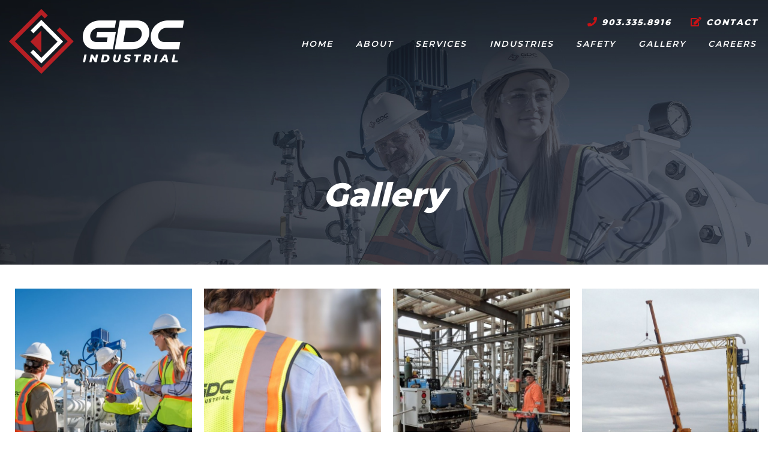

--- FILE ---
content_type: text/html;charset=UTF-8
request_url: https://www.groupgdc.com/photo-gallery?album_id=2
body_size: 2328
content:
<!DOCTYPE html>
<html lang="en">
	<head>
		<title>Photo Gallery</title>
		<meta name="viewport" content="width=device-width, initial-scale=1">
		<link rel="stylesheet" type="text/css" href="/assets/css/styles.min.css">
		<link rel="stylesheet" href="/assets/css/animate.css">
		<link rel="stylesheet" href="https://use.typekit.net/ojt7ofo.css">
		<script src="https://kit.fontawesome.com/45c8489b83.js"></script>
		<link rel="stylesheet" href="https://use.fontawesome.com/releases/v5.8.2/css/all.css" integrity="sha384-oS3vJWv+0UjzBfQzYUhtDYW+Pj2yciDJxpsK1OYPAYjqT085Qq/1cq5FLXAZQ7Ay" crossorigin="anonymous">
		<script src="//cdnjs.cloudflare.com/ajax/libs/modernizr/2.8.3/modernizr.min.js" type="text/javascript"></script>
		<script src="//ajax.googleapis.com/ajax/libs/jquery/1.11.2/jquery.min.js"></script>
		<link rel="apple-touch-icon" sizes="180x180" href="/apple-touch-icon.png">
		<link rel="icon" type="image/png" sizes="32x32" href="/favicon-32x32.png">
		<link rel="icon" type="image/png" sizes="16x16" href="/favicon-16x16.png">
		<link rel="manifest" href="/site.webmanifest">
		<link rel="mask-icon" href="/safari-pinned-tab.svg" color="#b7191f">
		<meta name="msapplication-TileColor" content="#b7191f">
		<meta name="theme-color" content="#ffffff">
	</head>
	<body>

		<div class="tippytop">
			<div class="row">
				<div class="columns small-only-text-center">
					<a href="tel:1-903-335-8916"><i class="fas fa-phone"></i> 903.335.8916</a> &nbsp;&nbsp;&nbsp;&nbsp;&nbsp;
					<a href="/contact"><i class="fas fa-edit"></i> Contact</a>
				</div>
			</div>
		</div>

		<div class="contain-to-grid">
			<nav class="top-bar" data-topbar data-options="mobile_show_parent_link: false">
				<ul class="title-area">
					<li class="name title">
						<a href="/"><img class="logo" src="/images/header-logo.png" alt="GDC Industrial"></a>
					</li>
					<li class="toggle-topbar menu-icon"><a href="#"><span>Menu</span></a></li>
				</ul>

				<section class="top-bar-section">
					<ul class="right">
						<li><a href="/">Home</a></li><li><a href="/about/">About</a></li><li><a href="/services/">Services</a></li><li><a href="/industries/">Industries</a></li><li><a href="/safety/">Safety</a></li><li><a  href="/photo-gallery?album_id=2">Gallery</a></li><li><a  href="/employment">Careers</a></li>
					</ul>
				</section>
			</nav>
		</div>

		<div class="pageHeader">
			<div class="row">
				<div class="small-12 columns text-center">
		      		          <h1>Gallery</h1>
		      		    </div>
		  </div>
		</div>

		<div class="contentMain">


<div class="contentMain">
  <div class="row">
    <div class="small-12 columns">
    	
                                <ul class="clearing-thumbs small-block-grid-2 medium-block-grid-3 large-block-grid-4" data-clearing>
                                            <li>
                            <a style="border:none; box-shadow:none;"  class="th" href="/glide/uploads/gallery/602310992b150/?w=1920&h=1200">
                                <img style="border:none; box-shadow:none;" data-caption="" alt="" longdesc="/longdesc/2-18.html" src="/glide/uploads/gallery/602310992b150/?h=700&w=600&fit=crop" >
                            </a>
                        </li>
                                            <li>
                            <a style="border:none; box-shadow:none;"  class="th" href="/glide/uploads/gallery/6023109b70b8b/?w=1920&h=1200">
                                <img style="border:none; box-shadow:none;" data-caption="" alt="" longdesc="" src="/glide/uploads/gallery/6023109b70b8b/?h=700&w=600&fit=crop" >
                            </a>
                        </li>
                                            <li>
                            <a style="border:none; box-shadow:none;"  class="th" href="/glide/uploads/gallery/6036c7ba6a869/?w=1920&h=1200">
                                <img style="border:none; box-shadow:none;" data-caption="" alt="" longdesc="" src="/glide/uploads/gallery/6036c7ba6a869/?h=700&w=600&fit=crop" >
                            </a>
                        </li>
                                            <li>
                            <a style="border:none; box-shadow:none;"  class="th" href="/glide/uploads/gallery/6036c79abaa11/?w=1920&h=1200">
                                <img style="border:none; box-shadow:none;" data-caption="" alt="" longdesc="" src="/glide/uploads/gallery/6036c79abaa11/?h=700&w=600&fit=crop" >
                            </a>
                        </li>
                                            <li>
                            <a style="border:none; box-shadow:none;"  class="th" href="/glide/uploads/gallery/6036c79ae2c22/?w=1920&h=1200">
                                <img style="border:none; box-shadow:none;" data-caption="" alt="" longdesc="" src="/glide/uploads/gallery/6036c79ae2c22/?h=700&w=600&fit=crop" >
                            </a>
                        </li>
                                            <li>
                            <a style="border:none; box-shadow:none;"  class="th" href="/glide/uploads/gallery/6023109700047/?w=1920&h=1200">
                                <img style="border:none; box-shadow:none;" data-caption="" alt="" longdesc="" src="/glide/uploads/gallery/6023109700047/?h=700&w=600&fit=crop" >
                            </a>
                        </li>
                                            <li>
                            <a style="border:none; box-shadow:none;"  class="th" href="/glide/uploads/gallery/6023109aadb20/?w=1920&h=1200">
                                <img style="border:none; box-shadow:none;" data-caption="" alt="" longdesc="" src="/glide/uploads/gallery/6023109aadb20/?h=700&w=600&fit=crop" >
                            </a>
                        </li>
                                            <li>
                            <a style="border:none; box-shadow:none;"  class="th" href="/glide/uploads/gallery/6036c79b98d7e/?w=1920&h=1200">
                                <img style="border:none; box-shadow:none;" data-caption="" alt="" longdesc="" src="/glide/uploads/gallery/6036c79b98d7e/?h=700&w=600&fit=crop" >
                            </a>
                        </li>
                                            <li>
                            <a style="border:none; box-shadow:none;"  class="th" href="/glide/uploads/gallery/6036c79c6975e/?w=1920&h=1200">
                                <img style="border:none; box-shadow:none;" data-caption="" alt="" longdesc="" src="/glide/uploads/gallery/6036c79c6975e/?h=700&w=600&fit=crop" >
                            </a>
                        </li>
                                            <li>
                            <a style="border:none; box-shadow:none;"  class="th" href="/glide/uploads/gallery/6023109895fdb/?w=1920&h=1200">
                                <img style="border:none; box-shadow:none;" data-caption="" alt="" longdesc="" src="/glide/uploads/gallery/6023109895fdb/?h=700&w=600&fit=crop" >
                            </a>
                        </li>
                                            <li>
                            <a style="border:none; box-shadow:none;"  class="th" href="/glide/uploads/gallery/60231099609ff/?w=1920&h=1200">
                                <img style="border:none; box-shadow:none;" data-caption="" alt="" longdesc="" src="/glide/uploads/gallery/60231099609ff/?h=700&w=600&fit=crop" >
                            </a>
                        </li>
                                            <li>
                            <a style="border:none; box-shadow:none;"  class="th" href="/glide/uploads/gallery/60231099efdd0/?w=1920&h=1200">
                                <img style="border:none; box-shadow:none;" data-caption="" alt="" longdesc="" src="/glide/uploads/gallery/60231099efdd0/?h=700&w=600&fit=crop" >
                            </a>
                        </li>
                                            <li>
                            <a style="border:none; box-shadow:none;"  class="th" href="/glide/uploads/gallery/6023109b9996e/?w=1920&h=1200">
                                <img style="border:none; box-shadow:none;" data-caption="" alt="" longdesc="" src="/glide/uploads/gallery/6023109b9996e/?h=700&w=600&fit=crop" >
                            </a>
                        </li>
                                            <li>
                            <a style="border:none; box-shadow:none;"  class="th" href="/glide/uploads/gallery/6036c79bc1e67/?w=1920&h=1200">
                                <img style="border:none; box-shadow:none;" data-caption="" alt="" longdesc="" src="/glide/uploads/gallery/6036c79bc1e67/?h=700&w=600&fit=crop" >
                            </a>
                        </li>
                                            <li>
                            <a style="border:none; box-shadow:none;"  class="th" href="/glide/uploads/gallery/6036cae7bdb27/?w=1920&h=1200">
                                <img style="border:none; box-shadow:none;" data-caption="" alt="" longdesc="" src="/glide/uploads/gallery/6036cae7bdb27/?h=700&w=600&fit=crop" >
                            </a>
                        </li>
                                            <li>
                            <a style="border:none; box-shadow:none;"  class="th" href="/glide/uploads/gallery/6036cae7e67d5/?w=1920&h=1200">
                                <img style="border:none; box-shadow:none;" data-caption="" alt="" longdesc="" src="/glide/uploads/gallery/6036cae7e67d5/?h=700&w=600&fit=crop" >
                            </a>
                        </li>
                                            <li>
                            <a style="border:none; box-shadow:none;"  class="th" href="/glide/uploads/gallery/6036cae88559d/?w=1920&h=1200">
                                <img style="border:none; box-shadow:none;" data-caption="" alt="" longdesc="" src="/glide/uploads/gallery/6036cae88559d/?h=700&w=600&fit=crop" >
                            </a>
                        </li>
                                            <li>
                            <a style="border:none; box-shadow:none;"  class="th" href="/glide/uploads/gallery/6036cae8ae0cf/?w=1920&h=1200">
                                <img style="border:none; box-shadow:none;" data-caption="" alt="" longdesc="" src="/glide/uploads/gallery/6036cae8ae0cf/?h=700&w=600&fit=crop" >
                            </a>
                        </li>
                                            <li>
                            <a style="border:none; box-shadow:none;"  class="th" href="/glide/uploads/gallery/6037fc862b6c3/?w=1920&h=1200">
                                <img style="border:none; box-shadow:none;" data-caption="" alt="" longdesc="" src="/glide/uploads/gallery/6037fc862b6c3/?h=700&w=600&fit=crop" >
                            </a>
                        </li>
                                            <li>
                            <a style="border:none; box-shadow:none;"  class="th" href="/glide/uploads/gallery/6037fc864e395/?w=1920&h=1200">
                                <img style="border:none; box-shadow:none;" data-caption="" alt="" longdesc="" src="/glide/uploads/gallery/6037fc864e395/?h=700&w=600&fit=crop" >
                            </a>
                        </li>
                                    </ul>
            
    </div>
  </div>
</div>

</div>

<div class="gray-slash">
	<div class="row full-width">
	</div>
</div>

<div class="footer section">
	<div class="row medium-width text-center">

		<div class="medium-6 large-3 columns">
			<a href="/"><img class="footer-logo text-center" src="/images/header-logo.png" alt="GDC Industrial"></a>
		</div>
		<div class="medium-6 large-3 columns">
			<h3>Phone</h3>
			<h2><a href="tel:1-903-335-8916"><i class="fas fa-phone"></i> 903.335.8916</a>
				<br><a href="/contact">Contact Us Online</a>
			</h2>
		</div>
		<div class="medium-6 large-3 columns">
			<h3>Sulphur Springs Office</h3>
			<h2>
				1320 N Hillcrest Dr N
				<br>Sulphur Springs, TX 75482
			</h2>
		</div>
		<div class="medium-6 large-3 columns">
			<h3>Operations Office</h3>
			<h2>
				5409 FM 2767
				<br>Tyler, TX 75708
			</h2>
		</div>
		</div>
		<br>

		<div class="row text-center">
			<h6>&copy; <script language="JavaScript" type="text/javascript">
				now = new Date
				theYear=now.getYear()
				if (theYear < 1900)
				theYear=theYear+1900
				document.write(theYear)
			</script> GDC Industrial &nbsp; | &nbsp; TDLR #27807 &nbsp; | &nbsp; Responsive website by <a href="https://groupm7.com/" target="_blank"><b>GroupM7 Design&trade;</b></a></h6>
		</div>

	</div>

	<script src="//cdnjs.cloudflare.com/ajax/libs/foundation/5.5.1/js/foundation.min.js"></script>
	<script>$(document).foundation()</script>
	<script src="/assets/js/wow.js"></script>
	<script>
	$(function() {
		$(document).foundation();
		new WOW().init();
	});
	</script>
	<script>
		$(document).foundation({
  equalizer : {
    // Specify if Equalizer should make elements equal height once they become stacked.
    equalize_on_stack: true
  }
});
	</script>

	<!-- Global site tag (gtag.js) - Google Analytics -->
	<script async src="https://www.googletagmanager.com/gtag/js?id=G-3BWS711NZV"></script>
	<script>
	  window.dataLayer = window.dataLayer || [];
	  function gtag(){dataLayer.push(arguments);}
	  gtag('js', new Date());

	  gtag('config', 'G-3BWS711NZV');
	</script>



	</body>
</html>
